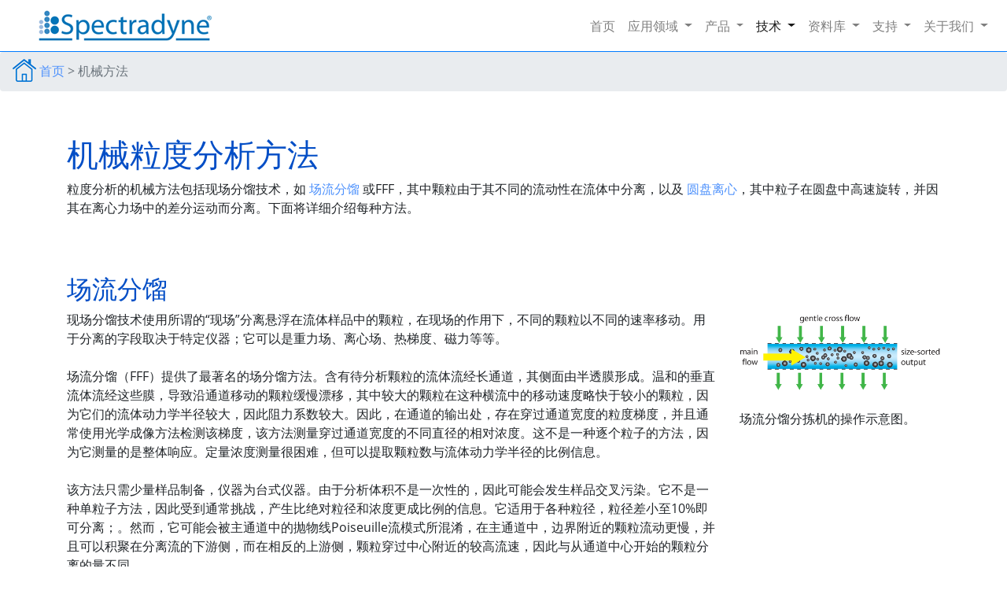

--- FILE ---
content_type: text/html; charset=utf-8
request_url: http://www.nanoparticleanalyzer.cn/index.php?m=home&c=Lists&a=index&tid=25
body_size: 6418
content:
<!DOCTYPE html>
<html lang="en">
<head>
<meta charset="utf-8">
<meta http-equiv="X-UA-Compatible" content="IE=edge">
<meta name="viewport" content="width=device-width, initial-scale=1">
<title>机械方法_微流纳米生物技术有限公司</title>
<meta name="description" content="" />
<meta name="keywords" content="" />
<link rel="stylesheet" type="text/css" href="/style/bootstrap431.min.css">
<link rel="stylesheet" type="text/css" href="/style/opensans.css">
<link rel="stylesheet" type="text/css" href="/style/customz.css">
<script src="/style/jquery.min.js"></script>
<script src="/style/bootstrap431.min.js"></script>
<meta http-equiv="Content-Type" content="text/html; charset=utf-8"></head>
<body>
<nav class="navbar navbar-expand-md navbar-light border-bottom border-primary"> <a class="navbar-brand" href="/"><img src="/images/logonav2.png" class="img-responsive" alt="Spectradyne LLC"></a>
  <button class="navbar-toggler" type="button" data-toggle="collapse" data-target="#navbarSupportedContent" aria-controls="navbarSupportedContent" aria-expanded="false" aria-label="Toggle navigation"> <span class="navbar-toggler-icon"></span> </button>
  <div class="collapse navbar-collapse" id="navbarSupportedContent">
    <ul class="navbar-nav navbar-default ml-auto">
      <li class="nav-item "> <a class="nav-link" href="/">首页 <span class="sr-only">(current)</span></a> </li>
             <li class="nav-item dropdown "> <a class="nav-link dropdown-toggle" href="#" id="navbarDropdown" role="button" data-toggle="dropdown" aria-haspopup="true" aria-expanded="false"> 应用领域 </a>
        <div class="dropdown-menu" aria-labelledby="navbarDropdown">           <a class="dropdown-item" href="/index.php?m=home&c=Lists&a=index&tid=7">应用</a>           <a class="dropdown-item" href="/index.php?m=home&c=Lists&a=index&tid=8">脂质体/LNPS/脂类</a>           <a class="dropdown-item" href="/index.php?m=home&c=Lists&a=index&tid=9">胞外小泡</a>           <a class="dropdown-item" href="/index.php?m=home&c=Lists&a=index&tid=10">蛋白质聚集体</a>           <a class="dropdown-item" href="/index.php?m=home&c=Lists&a=index&tid=11">病毒</a>           <a class="dropdown-item" href="/index.php?m=home&c=Lists&a=index&tid=12">基因治疗与纳米医学</a>           <a class="dropdown-item" href="/index.php?m=home&c=Lists&a=index&tid=13">工业纳米颗粒</a>           <a class="dropdown-item" href="/index.php?m=home&c=Lists&a=index&tid=14">多分散性</a>           <a class="dropdown-item" href="/index.php?m=home&c=Lists&a=index&tid=15">血清</a> </div>
      </li>
            <li class="nav-item dropdown "> <a class="nav-link dropdown-toggle" href="#" id="navbarDropdown" role="button" data-toggle="dropdown" aria-haspopup="true" aria-expanded="false"> 产品 </a>
        <div class="dropdown-menu" aria-labelledby="navbarDropdown">           <a class="dropdown-item" href="/index.php?m=home&c=Lists&a=index&tid=17">产品</a>           <a class="dropdown-item" href="/index.php?m=home&c=Lists&a=index&tid=18">nCS1</a>           <a class="dropdown-item" href="/index.php?m=home&c=Lists&a=index&tid=19">微流控墨盒</a>           <a class="dropdown-item" href="/index.php?m=home&c=Lists&a=index&tid=62">ARC</a> </div>
      </li>
            <li class="nav-item dropdown active"> <a class="nav-link dropdown-toggle" href="#" id="navbarDropdown" role="button" data-toggle="dropdown" aria-haspopup="true" aria-expanded="false"> 技术 </a>
        <div class="dropdown-menu" aria-labelledby="navbarDropdown">           <a class="dropdown-item" href="/index.php?m=home&c=Lists&a=index&tid=20">技术概述</a>           <a class="dropdown-item" href="//www.nanoparticleanalyzer.cn/index.php?m=home&amp;c=Lists&amp;a=index&amp;tid=20#mrps">nCS1 and ARC</a>           <a class="dropdown-item" href="/index.php?m=home&c=Lists&a=index&tid=22">电学方法</a>           <a class="dropdown-item" href="/index.php?m=home&c=Lists&a=index&tid=23">光散射</a>           <a class="dropdown-item" href="/index.php?m=home&c=Lists&a=index&tid=24">电子显微镜</a>           <a class="dropdown-item" href="/index.php?m=home&c=Lists&a=index&tid=25">机械方法</a> </div>
      </li>
      	  <li class="nav-item dropdown" id="m4">
                      <a class="nav-link dropdown-toggle" href="#" id="navbarDropdown" role="button" data-toggle="dropdown" aria-haspopup="true" aria-expanded="true">
                        资料库                      </a>
                      <div class="dropdown-menu dropdown-menu-right  " aria-labelledby="navbarDropdown">
                                                      <a class="dropdown-item" href="/index.php?m=home&c=Lists&a=index&tid=26">资料库</a>
                                                      <a class="dropdown-item" href="/index.php?m=home&c=Lists&a=index&tid=27">我们的博客</a>
                                                      <a class="dropdown-item" href="//www.nanoparticleanalyzer.cn/index.php?m=home&amp;c=Lists&amp;a=index&amp;tid=26#journal">期刊文章</a>
                                                      <a class="dropdown-item" href="//www.nanoparticleanalyzer.cn/index.php?m=home&amp;c=Lists&amp;a=index&amp;tid=26#trade">行业期刊文章</a>
                                                      <a class="dropdown-item" href="//www.nanoparticleanalyzer.cn/index.php?m=home&amp;c=Lists&amp;a=index&amp;tid=26#webinars">网络讲座</a>
                                                      <a class="dropdown-item" href="//www.nanoparticleanalyzer.cn/index.php?m=home&amp;c=Lists&amp;a=index&amp;tid=26#applications">应用指南</a>
                                                      <a class="dropdown-item" href="//www.nanoparticleanalyzer.cn/index.php?m=home&amp;c=Lists&amp;a=index&amp;tid=26#techbrief">技术简介</a>
                                                      <a class="dropdown-item" href="//www.nanoparticleanalyzer.cn/index.php?m=home&amp;c=Lists&amp;a=index&amp;tid=26#posters">海报</a>
                                                      <a class="dropdown-item" href="//www.nanoparticleanalyzer.cn/index.php?m=home&amp;c=Lists&amp;a=index&amp;tid=26#videos">视频</a>
                                                      <a class="dropdown-item" href="//www.nanoparticleanalyzer.cn/index.php?m=home&amp;c=Lists&amp;a=index&amp;tid=26#newsletters">时事通讯</a>
                                                      <a class="dropdown-item" href="//www.nanoparticleanalyzer.cn/index.php?m=home&amp;c=Lists&amp;a=index&amp;tid=26#press">新闻稿</a>
                               
                      </div>
                    </li>
				      	  <li class="nav-item dropdown" id="m5">
                      <a class="nav-link dropdown-toggle" href="#" id="navbarDropdown" role="button" data-toggle="dropdown" aria-haspopup="true" aria-expanded="true">
                        支持                      </a>
                      <div class="dropdown-menu dropdown-menu-right  " aria-labelledby="navbarDropdown">
                                                      <a class="dropdown-item" href="/index.php?m=home&c=Lists&a=index&tid=37">支持</a>
                                                      <a class="dropdown-item" href="/index.php?m=home&c=Lists&a=index&tid=38">nCS1支持</a>
                                                      <a class="dropdown-item" href="/index.php?m=home&c=Lists&a=index&tid=39">粒子计算</a>
                                                      <a class="dropdown-item" href="/index.php?m=home&c=Lists&a=index&tid=40">常见问题</a>
                               
                      </div>
                    </li>
				      	  <li class="nav-item dropdown" id="m6">
                      <a class="nav-link dropdown-toggle" href="#" id="navbarDropdown" role="button" data-toggle="dropdown" aria-haspopup="true" aria-expanded="true">
                        关于我们                      </a>
                      <div class="dropdown-menu dropdown-menu-right  " aria-labelledby="navbarDropdown">
                                                      <a class="dropdown-item" href="/index.php?m=home&c=Lists&a=index&tid=41">关于我们</a>
                                                      <a class="dropdown-item" href="/index.php?m=home&c=Lists&a=index&tid=42">获取报价</a>
                                                      <a class="dropdown-item" href="/index.php?m=home&c=Lists&a=index&tid=43">芯片报价</a>
                                                      <a class="dropdown-item" href="/index.php?m=home&c=Lists&a=index&tid=44">经销商</a>
                                                      <a class="dropdown-item" href="/index.php?m=home&c=Lists&a=index&tid=46">联系我们</a>
                               
                      </div>
                    </li>
				      	
			<script>
document.getElementById('m3').className="nav-item dropdown show"
</script>		
    </ul>
  </div>
</nav>
<!-- /.navbar -->
<!-- breadcrumb -->
<nav aria-label="breadcrumb">
  <ol class="breadcrumb">
    <li class="breadcrumb-item active" aria-current="page"><img src="/images/home_icon_lnk.png" width="30px;" style="margin-top: -5px;" onmouseover="this.src='/images/home_icon_ovr.png';" onmouseout="this.src='/images/home_icon_lnk.png';"> <a href="/" class=" ">首页</a> &gt;  <a >机械方法</a></li>
  </ol>
</nav>
<p>
    <a id="mechanical"><p style="padding-top: 10px; margin-top: -10px;">
        <br/>
    </p></a>
</p>
<div class="container">
    <div class="row">
        <div class="col-sm-12">
            <h1>
                机械粒度分析方法
            </h1>
            <p>
                粒度分析的机械方法包括现场分馏技术，如 <a href="#fff">场流分馏</a> 或FFF，其中颗粒由于其不同的流动性在流体中分离，以及 <a href="#dc">圆盘离心</a>，其中粒子在圆盘中高速旋转，并因其在离心力场中的差分运动而分离。下面将详细介绍每种方法。
            </p>
        </div>
    </div>
</div>
<p>
    <a id="fff"><p style="padding-top: 10px; margin-top: -10px;">
        <br/>
    </p></a>
</p>
<div class="container">
    <div class="row">
        <div class="col-sm-9">
            <h2 id="poly">
                场流分馏
            </h2>
            <p>
                现场分馏技术使用所谓的“现场”分离悬浮在流体样品中的颗粒，在现场的作用下，不同的颗粒以不同的速率移动。用于分离的字段取决于特定仪器；它可以是重力场、离心场、热梯度、磁力等等。 <br/><br/>场流分馏（FFF）提供了最著名的场分馏方法。含有待分析颗粒的流体流经长通道，其侧面由半透膜形成。温和的垂直流体流经这些膜，导致沿通道移动的颗粒缓慢漂移，其中较大的颗粒在这种横流中的移动速度略快于较小的颗粒，因为它们的流体动力学半径较大，因此阻力系数较大。因此，在通道的输出处，存在穿过通道宽度的粒度梯度，并且通常使用光学成像方法检测该梯度，该方法测量穿过通道宽度的不同直径的相对浓度。这不是一种逐个粒子的方法，因为它测量的是整体响应。定量浓度测量很困难，但可以提取颗粒数与流体动力学半径的比例信息。<br/><br/>该方法只需少量样品制备，仪器为台式仪器。由于分析体积不是一次性的，因此可能会发生样品交叉污染。它不是一种单粒子方法，因此受到通常挑战，产生比绝对粒径和浓度更成比例的信息。它适用于各种粒径，粒径差小至10%即可分离；。然而，它可能会被主通道中的抛物线Poiseuille流模式所混淆，在主通道中，边界附近的颗粒流动更慢，并且可以积聚在分离流的下游侧，而在相反的上游侧，颗粒穿过中心附近的较高流速，因此与从通道中心开始的颗粒分离的量不同。
            </p>
        </div>
        <div class="col-sm-3">
            <img title="机械方法(图1)" src="/images/fff_diag.png" class="img-responsive" alt="field flow fractionation" height="130" width="300" style="max-width:100%!important;height:auto!important;margin-top: 50px;"/> &nbsp;
            <p>
                场流分馏分拣机的操作示意图。
            </p><br/>
        </div>
    </div>
</div>
<p>
    <br/><a id="disk"><p style="padding-top: 10px; margin-top: -10px;">
        <br/>
    </p></a>
</p>
<div class="container">
    <div class="row">
        <div class="col-sm-9">
            <h2 id="matls">
                圆盘离心
            </h2>
            <p>
                圆盘离心是另一种现场分馏技术。场分离使用所谓的“场”分离悬浮在流体样品中的颗粒，在场的作用下，不同的颗粒以不同的速率移动。用于分离的字段取决于特定仪器；它可以是重力场、离心场、热梯度、磁力等等。 <br/><br/>在圆盘离心中，样品放置在旋转的充液圆盘的中心，然后以高旋转速度（通常为10000-25000 rpm）绕其轴旋转，沿圆盘平面产生一个有效的引力场，比地球引力场大数百或数千倍。如果样品中的颗粒密度高于圆盘中的流体密度，则由于离心力和流体浮力的平衡，它将在该场的方向上感受到净力。然后，它将以由净力和流体摩擦力的平衡决定的速度移动，后者随流体粘度和粒子的流体动力学半径而缩放。因此，密度相同但直径不同的粒子集合将在时间上分离，因为它们的终点速度（或迁移率）与其直径成反比。当粒子在磁盘中扩散到一定直径时，它们会通过激光束，并遮挡传输到磁盘另一侧探测器的光。遮蔽程度与粒子的光密度（粒子散射强度和粒子数密度的组合）成正比，透射光强度随时间的变化允许推断粒子大小分布。 <br/><br/>使用该技术可以分析大范围的粒径，从10 nm到10μm；m、 由于监测光传输时粒子数密度和光密度的卷积，它不是单粒子技术，只能进行比例浓度测量。因此，含有一系列不同颗粒类型的样品很难分析。相当高的粒度分辨率，可能为5-10%；，是可能的。样品制备是最低限度的，但交叉污染是可能的，因为磁盘不是一次性的。
            </p>
        </div>
        <div class="col-sm-3">
            <img title="机械方法(图2)" src="/images/dc_diag.png" class="img-responsive" alt="disk centrifugation" height="215" width="300" style="max-width:100%!important;height:auto!important;margin-top: 50px;"/> <br/> 
            <p>
                盘式离心颗粒分析仪示意图。
            </p><br/>
        </div>
    </div>
</div>
<p>
    <br/><br/>
</p>
<div class="container-fluid" style="margin-top: 10px; text-align: center;">
    <div class="row support">
        <div class="col-sm-1"></div>
        <div class="col-sm-10">
            <br/>
            <h2 class="text-center">
                想了解更多吗？
            </h2>
            <p>
                我们讨论了nCS1技术，并给出了详细的测量结果。
            </p><br/>
        </div>
        <div class="col-sm-1"></div>
    </div>
</div><!-- connect with us -->
<!-- connect -->
<!-- footer -->
<!-- footer --><script>
        function calcFunctionOne() {
            var intVal1;
            var intVal2;
            var intVal3;
            intVal1 = parseFloat(document.getElementById("tconc").value)/parseFloat(document.getElementById("sconc").value);
            document.getElementById("dilution").innerHTML = '稀释系数: '.concat(intVal1.toExponential(2).toString());
            intVal2 = intVal1*parseFloat(document.getElementById("tvol").value);
            document.getElementById("partvol").innerHTML = '颗粒体积 (&mu;&#8467;): '.concat(intVal2.toFixed(1).toString());
            intVal3 = parseFloat(document.getElementById("tvol").value)-intVal2;
            document.getElementById("dilvol").innerHTML = '稀释剂体积 (&mu;&#8467;): '.concat(intVal3.toFixed(1).toString());
        }
        function calcFunctionTwo() {
            var intVal;
            intVal = 6*0.1*parseFloat(document.getElementById("pct").value)*10000000*10000000*1000000/(3.1415*parseFloat(document.getElementById("rho").value)
            *parseFloat(document.getElementById("dia").value)*parseFloat(document.getElementById("dia").value)*parseFloat(document.getElementById("dia").value));
            document.getElementById("partconc").innerHTML = '颗粒浓度  (per m&#8467;): '.concat(intVal.toExponential(2).toString());
        }
    </script>
<div class="container text-center">
  <div class="row mt-5">
    <div class="col-sm-12">
      <h2>与我们联系</h2>
    </div>
  </div>
  <div class="row">
    <div class="col-sm-1"></div>
    <div class="col-sm-10">
      <div class="row">
        <div class="col-lg-4" style="margin-top: 5px"> <a class="btn btn-outline-primary btn-block btn-lg" onclick="this.blur();" href="/index.php?m=home&c=Lists&a=index&tid=61" role="button">发送样本</a> </div>
        <div class="col-lg-4" style="margin-top: 5px"> <a class="btn btn-outline-primary btn-block btn-lg" onclick="this.blur();" href="/index.php?m=home&c=Lists&a=index&tid=61" role="button">加入我们的电子邮件列表</a> </div>
        <div class="col-lg-4" style="margin-top: 5px"> <a class="btn btn-outline-primary btn-block btn-lg" onclick="this.blur();" href="/index.php?m=home&c=Lists&a=index&tid=27" role="button">阅读我们的博客</a> </div>
      </div>
    </div>
    <div class="col-sm-1"></div>
  </div>
  <div class="row">
    <div class="col-sm-1"></div>
    <div class="col-sm-10">
      <div class="row">
        <div class="col-lg-4" style="margin-top: 5px"> <a class="btn btn-outline-primary btn-block btn-lg" onclick="this.blur();" href="/index.php?m=home&c=Lists&a=index&tid=46" role="button">联系我们</a> </div>
        <div class="col-lg-4" style="margin-top: 5px"> <a class="btn btn-outline-primary btn-block btn-lg" onclick="this.blur();" href="/index.php?m=home&c=Lists&a=index&tid=44" role="button">分销商</a> </div>
        <div class="col-lg-4" style="margin-top: 5px"> <a class="btn btn-success btn-block btn-lg text-white" onclick="this.blur();" href="/index.php?m=home&c=Lists&a=index&tid=60" role="button">请求通话</a> </div>
      </div>
    </div>
    <div class="col-sm-1"></div>
  </div>
</div>
<!-- certified domain certificate -->
 
<div class="container-fluid mt-3">
  <div class="text-center">
    <p class="text-right" style="font-size: 0.3rem;">Spectradyne制定了财务利益冲突政策 <a href="/pdf/spd_fcoi.pdf">这里</a>.</p>
    <p style="margin-top: -15px;"></p>
  </div>
</div>
<div class="container-fluid">
  <div class="row footer">
    <div class="col-sm-12"><br>
      <br>
    </div>
    <div class="col-sm-4"><a href="/"><img class="img-responsive" src="/images/whitelogo.png" alt="spectradynellc"></a></div>
    <div class="col-sm-7">
      <p class="foothi">Spectradyne是纳米颗粒微流控测量领域的世界领先者。

使用电阻脉冲传感的纳米颗粒分析避免了与DLS和光学跟踪相关的许多困难。Spectradyne是唯一一家提供微流控粒度分析的公司。 <br>
        <br>
       </p>
    </div>
    <div class="col-sm-1"></div>
  </div>
  <div class="row footer">
    <div class="col-sm-4"></div>
    <div class="col-sm-7">
      <p class="foothi">地址: 浙江省杭州市下沙医药港小镇2栋301<br>
        e-mail: <a href="mailto:willnanobio@163.com" class="footlo">willnanobio@163.com</a></p>
      <br>
    </div>
    <div class="col-sm-1"></div>
  </div>
  <div class="row footer"> <br>
    <br>
    <div class="col-sm-3">
      <div class="row footer">
        <div class="col-sm-1"></div>
        <div class="col-sm-2">
          <p class="nospace foothi"><strong>连接</strong></p>
        </div>
        <div class="col-sm-9"></div>
      </div>
    </div>
    <div class="col-sm-3">
      <p class="nospace foothi"><strong>关于</strong></p>
    </div>
    <div class="col-sm-3">
      <p class="nospace foothi"><strong>特点和优势</strong></p>
    </div>
    <div class="col-sm-3">
      <p class="nospace foothi"><strong>加入我们的电子邮件列表</strong></p>
    </div>
  </div>
  <div class="row footer">
    <div class="col-sm-3">
      <div class="row footer" style="margin-top: 8px;">
        <div class="col-sm-1"></div>
        <div class="col-sm-2"><a href="https://www.linkedin.com/company/spectradyne-llc">
          <div id="lnkd"></div>
          </a></div>
        <div class="col-sm-2"><a href="https://www.facebook.com/spectradynellc/">
          <div id="face"></div>
          </a></div>
        <div class="col-sm-7"></div>
      </div>
      <div class="row footer up">
        <div class="col-sm-1"></div>
        <div class="col-sm-2"><a href="https://www.youtube.com/channel/UCWRgle21SPQ6xRWX1RmcpGQ">
          <div id="tube"></div>
          </a></div>
        <div class="col-sm-2"><a href="https://twitter.com/spectradynenano">
          <div id="twit"></div>
          </a></div>
        <div class="col-sm-7"></div>
      </div>
    </div>
    <div class="col-sm-3">
      <ul class="list-unstyled">
        <li><a href="/index.php?m=home&c=Lists&a=index&tid=41" class="footlo">关于我们</a></li>
        <li><a href="/index.php?m=home&c=Lists&a=index&tid=41#manage" class="footlo">管理团队</a></li>
        
        <li><a href="/index.php?m=home&c=Lists&a=index&tid=26" class="footlo">资料库</a></li>
        <li><a href="/index.php?m=home&c=Lists&a=index&tid=40" class="footlo">常见问题</a></li>
        <li><a href="/index.php?m=home&c=Lists&a=index&tid=27" class="footlo">博客</a></li>
        <li><a href="/index.php?m=home&c=Lists&a=index&tid=46" class="footlo">联系我们</a></li>
      </ul>
    </div>
    <div class="col-sm-3">
      <ul class="list-unstyled">
        <li><a href="/index.php?m=home&c=Lists&a=index&tid=17" class="footlo">产品</a></li>
        <li><a href="/index.php?m=home&c=Lists&a=index&tid=18" class="footlo">获取报价</a></li>
        <li><a href="/index.php?m=home&c=Lists&a=index&tid=42" class="footlo">获取芯片报价</a></li>
        <li><a href="/index.php?m=home&c=Lists&a=index&tid=43" class="footlo">规格</a></li>
        <li><a href="/index.php?m=home&c=Lists&a=index&tid=48" class="footlo">与DLS & NTA 的比较</a></li>
       </ul>
    </div>
    <div class="col-sm-3">
      <p class="foothi">我们提供最新的技术改进、新闻、贸易展览信息和其他客户感兴趣的说明。<br>
        <a href="/index.php?m=home&c=Lists&a=index&tid=46" class="footlo">立即加入！</a><br>
        <br>
        <a href="/index.php?m=home&c=Lists&a=index&tid=56" class="footlo">我们的条款和条件</a><br>
        <a href="/index.php?m=home&c=Lists&a=index&tid=57" class="footlo">隐私政策</a></p>
    </div>
  </div>
</div>
<div class="container-fluid text-center">
  <div class="row footer">
    <div class="col-sm-12">
      <p  class="footlo"><a href="/" class="footlo">首页</a> &bull; <a href="/index.php?m=home&c=Lists&a=index&tid=7" class="footlo">应用</a> &bull; <a href="/index.php?m=home&c=Lists&a=index&tid=17" class="footlo">产品</a> &bull; <a href="/index.php?m=home&c=Lists&a=index&tid=37" class="footlo">支持</a> &bull; <a href="/index.php?m=home&c=Lists&a=index&tid=26" class="footlo">图书馆</a> &bull; <a href="/index.php?m=home&c=Lists&a=index&tid=41" class="footlo">关于</a> &bull; <a href="/index.php?m=home&c=Lists&a=index&tid=46" class="footlo">联系</a><br>
        <br>
      <p  class="foothi">&copy; Spectradyne LLC. All rights reserved.</p>
      <br>
    </div>
  </div>
</div>
</body>
</html>

--- FILE ---
content_type: text/css
request_url: http://www.nanoparticleanalyzer.cn/style/customz.css
body_size: 2605
content:
body {
  font-family: 'Open Sans', sans-serif;
}
h1 {
  color: #034ec6;
}
h2 {
  color: #034ec6;
}
h3 {
  color: #000000;
}
h4 {
  color: #000000;
}
a:link { color: #4f92fc; }
a:visited { color: #0066cc; }
a:hover { color: #0033cc; }

/* NAVBAR STUFF */

.navbar-brand {
  padding: 0px;
}
.navbar-brand>img {
  height: 100%;
  padding-left: 0px;
  width: auto;
}

.navbar-default .navbar-brand:hover,
.navbar-default .navbar-brand:focus {
  color: #ecdbff;
}
.navbar-default .navbar-text {
  color: #13262b;
}
.navbar-default .navbar-nav > li > a {
  color: #13262b;
}
.navbar-default .navbar-nav > li > a:hover,
.navbar-default .navbar-nav > li > a:focus {
  color: #a3a3a3;
}
.navbar-default .navbar-nav > .active > a,
.navbar-default .navbar-nav > .active > a:hover,
.navbar-default .navbar-nav > .active > a:focus {
  color: #000000;
  background-color: #ffffff;
  text-shadow:1px 0px 0px black;
}
.navbar-default .navbar-nav > .open > a,
.navbar-default .navbar-nav > .open > a:hover,
.navbar-default .navbar-nav > .open > a:focus {
  color: #ecdbff;
  background-color: #ffffff;
}
.navbar-default .navbar-toggle {
  border-color: #0d36b4;
}
.navbar-default .navbar-toggle:hover,
.navbar-default .navbar-toggle:focus {
  background-color: #0d36b4;
}
.navbar-default .navbar-toggle .icon-bar {
  background-color: #13262b;
}
.navbar-default .navbar-collapse,
.navbar-default .navbar-form {
  border-color: #13262b;
}
.navbar-default .navbar-link {
  color: #13262b;
}
.navbar-default .navbar-link:hover {
  color: #ecdbff;
}

/* END NAVBAR STUFF */

/* BREADCRUMB */

.breadcrumb-dot .breadcrumb-item+.breadcrumb-item::before {
    content: "\276D";
}

/* END BREADCRUMB */

/* BUTTON CUSTOMIZATION */
.btn-outline-primary {
    color: #4f92fc;
    background-color: #ffffff;
    border-width: thin;
    border-color: #4f92fc; /*set the color you want here*/
}
.btn-outline-primary:hover, .btn-primary:focus, .btn-primary:active, .btn-primary.active, .open>.dropdown-toggle.btn-primary {
    color: #0033cc;
    background-color: #ffffff;
    border-width: thin;
    border-color: #0033cc; /*set the color you want here*/
}

/* END BUTTON CUSTOMIZATION */

fieldset { 
    margin-left: 2px;
    margin-right: 2px;
    padding-top: 4px;
    padding-bottom: 4px;
    padding-left: 4px;
    padding-right: 4px;
    border: 2px solid blue;
}

.vcenter {
  display: inline-block;
  float: none;
  vertical-align: middle;
}
hr {
    display: block;
    height: 1px;
    border: 0;
    border-top: 2px solid #009;
    margin: 1em 15em;
    padding: 0;
}


.foothi {
  color: white;
}
.footlo {
  color: #95E3FC;
}
.hilite {
  color: #68D7FC;
}
.hilitewhite {
  color: rgb(10,10,70);
}
.nobreak {
  white-space: nowrap; 
}
p.nospace {
  margin-bottom: -2px;
}
div.normal {
  background-color: rgb(250,250,250);
}
div.slider {
  background-color: rgb(10,10,70);
}
div.footer {
  background-color: rgb(10,10,70);
}
div.support {
  background-color: rgb(72,235,250);
}
div.download {
  background-color: rgb(112,255,127);
}
div.up {
  margin-top: 5px;
}


#lnkd {
   background-image: url('../images/socials.png');
   background-size: 96px;
   height: 48px;
   width: 48px;
}
#lnkd:hover {
   background-image: url('../images/socialshover.png');
}
#twit {
   background-image: url('../images/socials.png');
   background-size: 96px;
   background-position: 0px -48px;
   height: 48px;
   width: 48px;
}
#twit:hover {
   background-image: url('../images/socialshover.png');
}
#face {
   background-image: url('../images/socials.png');
   background-size: 96px;
   background-position: -48px -48px;
   height: 48px;
   width: 48px;
}
#face:hover {
   background-image: url('../images/socialshover.png');
}
#tube {
   background-image: url('../images/socials.png');
   background-size: 96px;
   background-position: -48px 0px;
   height: 48px;
   width: 48px;
}
#tube:hover {
   background-image: url('../images/socialshover.png');
}

#advant span {
	display: inline-block;
	width: 30px; /* image width */
	height: 30px; /* image-height */
	background: url(../images/appicons.png) no-repeat;
    background-position: 0px 0px;
    vertical-align: middle;
}
#specs span {
	display: inline-block;
	width: 30px; /* image width */
	height: 30px; /* image-height */
	background: url(../images/appicons.png) no-repeat;
    background-position: -150px 0px;
    vertical-align: middle;
}
#poly span {
	display: inline-block;
	width: 30px; /* image width */
	height: 30px; /* image-height */
	background: url(../images/appicons.png) no-repeat;
    background-position: -30px 0px;
    vertical-align: middle;
}
#compare span {
	display: inline-block;
	width: 30px; /* image width */
	height: 30px; /* image-height */
	background: url(../images/compare.png) no-repeat;
    background-position: 0px 0px;
    vertical-align: middle;
}
#specifications span {
	display: inline-block;
	width: 30px; /* image width */
	height: 30px; /* image-height */
	background: url(../images/specifications.png) no-repeat;
    background-position: 0px 0px;
    vertical-align: middle;
}
#applogo span {
	display: inline-block;
	width: 30px; /* image width */
	height: 30px; /* image-height */
	background: url(../images/app_logo.png) no-repeat;
    background-position: 0px 0px;
    vertical-align: middle;
}
#virus span {
	display: inline-block;
	width: 30px; /* image width */
	height: 30px; /* image-height */
	background: url(../images/appicons.png) no-repeat;
    background-position: -60px 0px;
    vertical-align: middle;
}
#serum span {
	display: inline-block;
	width: 30px; /* image width */
	height: 30px; /* image-height */
	background: url(../images/serum.png) no-repeat;
    background-position: 0px 0px;
    vertical-align: middle;
}
#concentrate span {
	display: inline-block;
	width: 30px; /* image width */
	height: 30px; /* image-height */
	background: url(../images/concentration.png) no-repeat;
    background-position: 0px 0px;
    vertical-align: middle;
}
#nanomed span {
	display: inline-block;
	width: 30px; /* image width */
	height: 30px; /* image-height */
	background: url(../images/appicons.png) no-repeat;
    background-position: -90px 0px;
    vertical-align: middle;
}
#matls span {
	display: inline-block;
	width: 30px; /* image width */
	height: 30px; /* image-height */
	background: url(../images/appicons.png) no-repeat;
    background-position: -120px 0px;
    vertical-align: middle;
}
#mail span {
	display: inline-block;
	width: 54px; /* image width */
	height: 30px; /* image-height */
	background: url(../images/mail_icon.png) no-repeat;
    background-position: 0px 0px;
    vertical-align: middle;
}
#map span {
	display: inline-block;
	width: 43px; /* image width */
	height: 46px; /* image-height */
	background: url(../images/map_icon.png) no-repeat;
    background-position: 0px 0px;
    vertical-align: middle;
}

.row.no-gutters {
  margin-right: 0;
  margin-left: 0;
}
.row.no-gutters > [class^="col-"],
.row.no-gutters > [class*=" col-"] {
  padding-right: 0;
  padding-left: 0;
}

/*
  Bootstrap Carousel Fade Transition (for Bootstrap 3.3.x)
  CSS from:       http://codepen.io/transportedman/pen/NPWRGq
  and:            http://stackoverflow.com/questions/18548731/bootstrap-3-carousel-fading-to-new-slide-instead-of-sliding-to-new-slide
  Inspired from:  http://codepen.io/Rowno/pen/Afykb 
*/
.carousel-fade .carousel-inner .item {
  opacity: 0;
  transition-property: opacity;
  transition-duration: 1s
}

.carousel-fade .carousel-inner .active {
  opacity: 1;
}

.carousel-fade .carousel-inner .active.left,
.carousel-fade .carousel-inner .active.right {
  left: 0;
  opacity: 0;
  z-index: 1;
}

.carousel-fade .carousel-inner .next.left,
.carousel-fade .carousel-inner .prev.right {
  opacity: 1;
}

.carousel-fade .carousel-control {
  z-index: 2;
}


/* Container holding the image and the text */
.img_container {
  position: relative;
  text-align: center;
  color: white;
}

/* Text block around text */
div.text-block-center {
  position: absolute;
  width: 220px;
  top: 50%;
  left: 50%;
  transform: translate(-50%, -50%);
  background-color: rgba(0, 0, 0, 0.8);
  color: white;
}

div.text-block-center p {
  text-align: center;
  font-size: 22px; 
  color: white; 
  text-shadow: 2px 2px 3px #11a4ff;
  line-height: 28px;
  margin-left: 14px;
  margin-right: 14px;
  margin-top: 12px;
  margin-bottom: 12px;
}

/* Text block around text */
div.text-block-left {
  position: absolute;
  width: 60%;
  top: 10%;
  left: 5%;
  background-color: rgba(0, 0, 0, 0.6);
  color: white;
}

div.text-block-left h3 {
  text-align: left;
  font-size: 2vw; 
  color: white; 
  line-height: 100%;
  margin-left: 5%;
  margin-right: 5%;
  margin-top: 5%;
  margin-bottom: 5%;
}

div.text-block-left p {
  text-align: left;
  font-size: 1.2vw; 
  color: white; 
  line-height: 110%;
  margin-left: 5%;
  margin-right: 5%;
  margin-top: 5%;
  margin-bottom: 5%;
}

/* Table header rotate */

.table-header-rotated th.row-header{
  width: auto;
}

.table-header-rotated td{
  width: 40px;
  border-top: 1px solid #dddddd;
  border-left: 1px solid #dddddd;
  border-right: 1px solid #dddddd;
  vertical-align: middle;
  text-align: center;
}

.table-header-rotated th.rotate-45{
  height: 81px;
  width: 40px;
  min-width: 40px;
  max-width: 40px;
  position: relative;
  vertical-align: bottom;
  padding: 0;
  font-size: 12px;
  line-height: 0.8;
}

.table-header-rotated th.rotate-45 > div{
  position: relative;
  top: 0px;
  left: 40px; /* 80 * tan(45) / 2 = 40 where 80 is the height on the cell and 45 is the transform angle*/
  height: 100%;
  -ms-transform:skew(-45deg,0deg);
  -moz-transform:skew(-45deg,0deg);
  -webkit-transform:skew(-45deg,0deg);
  -o-transform:skew(-45deg,0deg);
  transform:skew(-45deg,0deg);
  overflow: hidden;
  border-left: 1px solid #dddddd;
  border-right: 1px solid #dddddd;
  border-top: 1px solid #dddddd;
}

.table-header-rotated th.rotate-45 span {
  -ms-transform:skew(45deg,0deg) rotate(315deg);
  -moz-transform:skew(45deg,0deg) rotate(315deg);
  -webkit-transform:skew(45deg,0deg) rotate(315deg);
  -o-transform:skew(45deg,0deg) rotate(315deg);
  transform:skew(45deg,0deg) rotate(315deg);
  position: absolute;
  bottom: 30px; /* 40 cos(45) = 28 with an additional 2px margin*/
  left: -25px; /*Because it looked good, but there is probably a mathematical link here as well*/
  display: inline-block;
  // width: 100%;
  width: 85px; /* 80 / cos(45) - 40 cos (45) = 85 where 80 is the height of the cell, 40 the width of the cell and 45 the transform angle*/
  text-align: left;
  // white-space: nowrap; /*whether to display in one line or not*/
}
